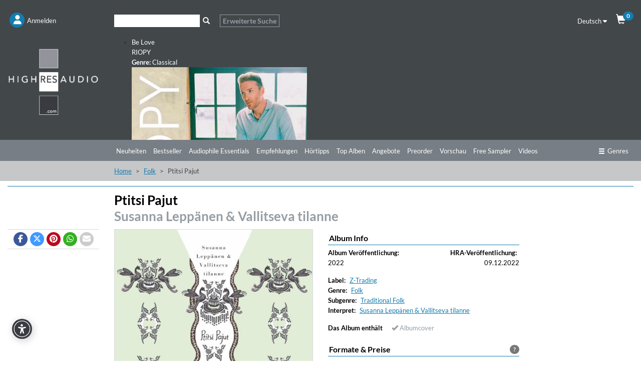

--- FILE ---
content_type: text/html; charset=UTF-8
request_url: https://www.highresaudio.com/de/album/view/swx9o6/susanna-leppnen-vallitseva-tilanne-ptitsi-pajut
body_size: 12418
content:
<!DOCTYPE html>
<html lang="de" itemscope itemtype="http://schema.org/Article">
<head>
<meta charset="UTF-8">
<meta name="viewport" content="width=device-width, initial-scale=1">
<link type="image/png" rel="shortcut icon"		sizes="16x16"	href="https://www.highresaudio.com/img/favicon/16.png"  />
<link type="image/png" rel="shortcut icon"		sizes="32x32"	href="https://www.highresaudio.com/img/favicon/32.png"  />
<link type="image/png" rel="apple-touch-icon"	sizes="57x57" 	href="https://www.highresaudio.com/img/favicon/57.png"/>
<link type="image/png" rel="apple-touch-icon"	sizes="72x72" 	href="https://www.highresaudio.com/img/favicon/72.png"/>
<link type="image/png" rel="apple-touch-icon"	sizes="114x114" href="https://www.highresaudio.com/img/favicon/114.png"/>
<link type="image/png" rel="apple-touch-icon"	sizes="144x144" href="https://www.highresaudio.com/img/favicon/144.png"/>
<link type="image/png" rel="apple-touch-icon"	sizes="76x76" 	href="https://www.highresaudio.com/img/favicon/76.png"/>
<link type="image/png" rel="apple-touch-icon"	sizes="120x120" href="https://www.highresaudio.com/img/favicon/120.png"/>
<link type="image/png" rel="apple-touch-icon"	sizes="152x152" href="https://www.highresaudio.com/img/favicon/152.png"/>
<link type="image/png" rel="image_src"    		href="https://www.highresaudio.com/img/favicon/152.png" />
<title>&quot;Ptitsi Pajut&quot;. Album von Susanna Leppänen &amp; Vallitseva tilanne kaufen oder streamen | HIGHRESAUDIO</title>
<meta name="base" href="http://www.highresaudio.com">
<meta name="robots" content="index, follow">
<meta name="page-topic" content="Audiophile Music, Highresolution Music">
<meta name="audience" content="Audiophiles, music lovers ">
<meta name="canonical" content="https://www.highresaudio.com/de/album/view/swx9o6/susanna-leppnen-vallitseva-tilanne-ptitsi-pajut">
<meta name="revisit-after" content="5 days">
<meta name="copyright" content="HIGHRESAUDIO UG">
<meta name="geo.region" content="DE-BE">
<meta name="geo.placename" content="Berlin">
<meta name="geo.position" content="52.529065052;13.337234013">
<meta name="ICBM" content="52.529065052, 13.337234013">
<meta property="og:site_name" content="HIGHRESAUDIO">
<meta property="og:country-name" content="Germany">
<meta property="article:publisher" content="https://www.facebook.com/highresaudio">
<meta property="article:author" content="https://www.facebook.com/highresaudio">
<meta name="twitter:site" content="@HIGHRESAUDIO">
<meta name="twitter:creator" content="@HIGHRESAUDIO">
<meta name="twitter:domain" content="https://www.highresaudio.com">
<meta http-equi="X-FRAME-OPTIONS" content="SAMEORIGIN">
<meta name="description" content="&quot;For about seven years, Susanna Leppänen has had an idea in her head, which has now taken shape. Elias Lönnrot&#039;s Kanteletar and other traditional tales have inspired Leppänen to compose not only stories about birds, but also songs about the different shades of death. ...
">
<meta property="og:url" content="https://www.highresaudio.com/de/album/view/swx9o6/susanna-leppnen-vallitseva-tilanne-ptitsi-pajut">
<meta name="og:url" content="https://www.highresaudio.com/de/album/view/swx9o6/susanna-leppnen-vallitseva-tilanne-ptitsi-pajut">
<meta property="og:image" content="https://storage.highresaudio.com/2022/12/06/kbn44k-ptitsipaju-master.jpg">
<meta name="og:image" content="https://storage.highresaudio.com/2022/12/06/kbn44k-ptitsipaju-master.jpg">
<meta property="og:type" content="music.album">
<meta name="og:type" content="music.album">
<meta property="og:title" content="Ptitsi Pajut">
<meta name="og:title" content="Ptitsi Pajut">
<meta property="og:description" content="&quot;For about seven years, Susanna Leppänen has had an idea in her head, which has now taken shape. Elias Lönnrot&#039;s Kanteletar and other traditional tales have inspired Leppänen to compose not only stories about birds, but also songs about the different shades of death. ...">
<meta name="og:description" content="&quot;For about seven years, Susanna Leppänen has had an idea in her head, which has now taken shape. Elias Lönnrot&#039;s Kanteletar and other traditional tales have inspired Leppänen to compose not only stories about birds, but also songs about the different shades of death. ...">
<meta name="twitter:card" content="Ptitsi Pajut">
<meta name="twitter:title" content="Ptitsi Pajut">
<meta name="twitter:description" content="&quot;For about seven years, Susanna Leppänen has had an idea in her head, which has now taken shape. Elias Lönnrot&#039;s Kanteletar and other traditional tales have inspired Leppänen to compose not only stories">
<meta name="twitter:image:src" content="https://storage.highresaudio.com/2022/12/06/kbn44k-ptitsipaju-master.jpg">
<meta property="product:price:amount" content="&lt;span class=&quot;price-current&quot;&gt;$ 13,20&lt;/span&gt;">
<meta property="product:price:currency" content="USD">
<meta property="og:upc" content="197187261963">
<link href="/css/albumview.css?v=1727625880" rel="stylesheet">
<link href="/assets/96853f4a/css/bootstrap.css?v=1757341362" rel="stylesheet">
<link href="/assets/2275e02f/css/all.min.css?v=1757341344" rel="stylesheet">
<link href="/assets/6462a0dd/awesome-bootstrap-checkbox.css?v=1757341339" rel="stylesheet">
<link href="/lib/cookieconsent/cookieconsent.min.css?v=1726492353" rel="stylesheet">
<link href="/lib/hra-lib.css?v=1726492354" rel="stylesheet">
<link href="/css/site.css?v=1729429849" rel="stylesheet">
<link href="/lib/carousel/css/carousel.css?v=1726492353" rel="stylesheet">
<link href="/assets/2ee55ef4/css/smbar.css?v=1757340880" rel="stylesheet">
<link href="/assets/d9bb880e/autocomplete.css?v=1757341382" rel="stylesheet">
<script src="/assets/153da208/jquery.js?v=1757341125"></script>
<script src="/assets/f725d570/yii.js?v=1757341589"></script>
<script src="/lib/lazysizes.min.js?v=1726492355"></script>
<script src="/lib/Magnific-Popup-master/jquery.magnific-popup.min.js?v=1726492352"></script>
<script src="/lib/cookieconsent/cookieconsent.min.js?v=1726492353"></script>
<script src="/lib/hra-lib.js?v=1726492354"></script>
<script src="/js/section.js?v=1726492352"></script>
<script src="/js/navi.js?v=1726492351"></script>
<script src="/js/shop.js?v=1726492352"></script>
<script src="/js/site.js?v=1732723649"></script>
<script src="/lib/carousel/js/jquery.jcarousel-core.min.js?v=1726492353"></script>
<script src="/lib/carousel/js/jquery.jcarousel-control.min.js?v=1726492353"></script>
<script src="/lib/carousel/js/jquery.jcarousel-autoscroll.min.js?v=1726492353"></script>
<script src="/lib/carousel/js/jquery.touchwipe.min.js?v=1726492353"></script>
<script src="/lib/carousel/js/carousel.js?v=1726492353"></script>
<script>function getWebUrl(){return "https://www.highresaudio.com/de";}</script></head>
<body>

<!-- NAVTOP -->
<div id="wrap-rownavtop" class="wrap-rownavtop wrap-container" >
<div class="container"><!-- CONTAINER -->

<div id="row-navtop" class="row" role="navigation" >
	<div class="col-xs-6 col-sm-3 col-md-2" >

	<ul id="menu-login" class="nav nav-bar nav"><li><a href="/de/user/login" class="bulletNav" id="bullet-login"  title="Anmelden"><span class="bulletIcon" aria-hidden="true"><i class="fa fa-user" aria-hidden="true"></i></span><span class="bulletLabel" aria-hidden="true">Anmelden</span></a></li>
<li><a href="/de/search" class="bulletNav" id="bullet-search"  title="Suche"><span class="bulletIcon" aria-hidden="true"><i class="fa fa-search" aria-hidden="true"></i></span><span class="bulletLabel" aria-hidden="true">Suche</span></a></li></ul>
	</div>
	<div class="col-xs-1 col-sm-5 col-md-8" id="col-searchtop">
		<div id="wrap-searchtop">
        <form id="quicksearch-form" action="/de/search" method="get">    <div class="input-group">

        <div><input type="text" id="qsterm" class="form-control" name="term" value="" aria-label="Suche"></div>        <span class="input-group-btn ">
            <button id="btn-searchtop" class="btn btn-default searchbtn" type="submit" aria-label="Suche"><span class="glyphicon glyphicon-search" aria-hidden="true"></span></button>
        </span>
        <span class="input-group-btn ">
            <a href="/de/search" class="btn btn-advsearch ">Erweiterte Suche</a>
        </span>

    </div><!-- /input-group -->
</form></div>	</div>
	<div class="col-xs-6 col-sm-4 col-md-2 text-right" >
	<div class="row">

		<div class="col-xs-12 col-service " >
			<div id="langselect" >
				<a href="#" data-toggle="dropdown" class="dropdown-toggle">Deutsch <i class="fa fa-caret-down"></i></a>
				<ul id="w0" class="dropdown-menu"><li><a href="/en/album/view/swx9o6/susanna-leppnen-vallitseva-tilanne-ptitsi-pajut" tabindex="-1">Englisch</a></li></ul>			</div>
			<a href="/de/shop/cart" id="btn-cart"  ><span class="glyphicon glyphicon-shopping-cart" aria-hidden="true"></span><span class="badge" id="cart-pcnt">0</span></a>
		</div>


	</div>
	</div>
</div>

</div><!-- /CONTAINER -->
</div>
<!-- /NAVTOP -->


<!-- HEADERMAIN -->
<header id="wrap-headermain"  class="wrap-container" >
<div class="container"><!-- CONTAINER -->

<div class="row">
	<div class="col-xs-12 col-sm-3 col-md-2">
		<a href="/de/site/index" aria-label="Start page"><img  width="220" height="164"  loading="lazy" src="/img/logo/logo-hra.png" alt="Logo HIGHRESAUDIO.com" id="logohra" class="img-responsive" aria-label="Logo HIGHRESAUDIO.com"/></a>
	</div>
	<div class="col-xs-12 col-sm-9 col-md-10">
		<div class="row section-slimgap">
		<div class="jcarousel-wrapper">
<div class="jcarousel">
<ul>
	<li >
	<a href="/de/album/view/dpaqdf/riopy-be-love">
	<div class="info">
		<div class="infoCont">
			<span class="title">Be Love</span><br>
			<span class="artist">RIOPY</span><br>
			<span class="genre"><strong>Genre:</strong> Classical</span>
		</div>
	</div>
	<img src="https://storage.highresaudio.com/web/imgcache/2db927129cfdcf7e724be6621cbc2a56/dpaqdf-belove-preview-m3_350x350.jpg" alt="Be Love" width="350" height="350"/>
	</a>
	</li>
	<li >
	<a href="/de/album/view/swv2fo/zachary-wilder-rob-mounsey-brooklyn-suite">
	<div class="info">
		<div class="infoCont">
			<span class="title">Brooklyn Suite</span><br>
			<span class="artist">Zachary Wilder & Rob Mounsey</span><br>
			<span class="genre"><strong>Genre:</strong> Classical</span>
		</div>
	</div>
	<img src="https://storage.highresaudio.com/web/imgcache/0ba6f780ba2b1d762ef306ef8fa99545/swv2fo-brooklynsu-preview-m3_350x350.jpg" alt="Brooklyn Suite" width="350" height="350"/>
	</a>
	</li>
	<li >
	<a href="/de/album/view/85hcb4/eldbjorg-hemsing-norwegian-string-quintet-tim-allhoff-colors-of-bach">
	<div class="info">
		<div class="infoCont">
			<span class="title">Colors of Bach</span><br>
			<span class="artist">Eldbjørg Hemsing, Norwegian String Quintet & Tim Allhoff</span><br>
			<span class="genre"><strong>Genre:</strong> Classical</span>
		</div>
	</div>
	<img src="https://storage.highresaudio.com/web/imgcache/0ba6f780ba2b1d762ef306ef8fa99545/85hcb4-colorsofba-preview-m3_350x350.jpg" alt="Colors of Bach" width="350" height="350"/>
	</a>
	</li>
	<li >
	<a href="/de/album/view/43gtxx/joe-magnarelli-decidedly-so">
	<div class="info">
		<div class="infoCont">
			<span class="title">Decidedly So</span><br>
			<span class="artist">Joe Magnarelli</span><br>
			<span class="genre"><strong>Genre:</strong> Jazz</span>
		</div>
	</div>
	<img src="https://storage.highresaudio.com/web/imgcache/0ba6f780ba2b1d762ef306ef8fa99545/43gtxx-decidedlys-preview-m3_350x350.jpg" alt="Decidedly So" width="350" height="350"/>
	</a>
	</li>
	<li >
	<a href="/de/album/view/xhof4e/craig-taborn-tomeka-reid-ches-smith-dream-archives">
	<div class="info">
		<div class="infoCont">
			<span class="title">Dream Archives</span><br>
			<span class="artist">Craig Taborn, Tomeka Reid, Ches Smith</span><br>
			<span class="genre"><strong>Genre:</strong> Jazz</span>
		</div>
	</div>
	<img src="https://storage.highresaudio.com/web/imgcache/8c016cb13bafb9504fae8a74da681ad6/xhof4e-dreamarchi-preview-m3_350x350.jpg" alt="Dream Archives" width="350" height="350"/>
	</a>
	</li>
	<li >
	<a href="/de/album/view/qvda67/bigband-of-the-deutsche-oper-berlin-feat-bire-li-lagre-ne-mathilde-vendramin-thomas-pigor-manfred-honetschla-ger-jazz-de-paris">
	<div class="info">
		<div class="infoCont">
			<span class="title">Jazz de Paris</span><br>
			<span class="artist">Bigband Of The Deutsche Oper Berlin feat. Biréli Lagrène, Mathilde Vendramin, Thomas Pigor & Manfred Honetschläger</span><br>
			<span class="genre"><strong>Genre:</strong> Jazz</span>
		</div>
	</div>
	<img src="https://storage.highresaudio.com/web/imgcache/2db927129cfdcf7e724be6621cbc2a56/qvda67-jazzdepari-preview-m3_350x350.jpg" alt="Jazz de Paris" width="350" height="350"/>
	</a>
	</li>
	<li >
	<a href="/de/album/view/7mqo84/xiayin-wang-peter-dixon-bbc-philharmonic-orchestra-john-wilson-macdowell-orchestral-works-vol-2">
	<div class="info">
		<div class="infoCont">
			<span class="title">MacDowell: Orchestral Works Vol. 2</span><br>
			<span class="artist">Xiayin Wang, Peter Dixon, BBC Philharmonic Orchestra & John Wilson</span><br>
			<span class="genre"><strong>Genre:</strong> Classical</span>
		</div>
	</div>
	<img src="https://storage.highresaudio.com/web/imgcache/0ba6f780ba2b1d762ef306ef8fa99545/7mqo84-macdowello-preview-m3_350x350.jpg" alt="MacDowell: Orchestral Works Vol. 2" width="350" height="350"/>
	</a>
	</li>
	<li >
	<a href="/de/album/view/c7iu4t/the-james-hunter-six-off-the-fence">
	<div class="info">
		<div class="infoCont">
			<span class="title">Off The Fence</span><br>
			<span class="artist">The James Hunter Six</span><br>
			<span class="genre"><strong>Genre:</strong> R&B</span>
		</div>
	</div>
	<img src="https://storage.highresaudio.com/web/imgcache/8c016cb13bafb9504fae8a74da681ad6/c7iu4t-offthefenc-preview-m3_350x350.jpg" alt="Off The Fence" width="350" height="350"/>
	</a>
	</li>
	<li >
	<a href="/de/album/view/yzfbxf/soen-reliance">
	<div class="info">
		<div class="infoCont">
			<span class="title">Reliance</span><br>
			<span class="artist">Soen</span><br>
			<span class="genre"><strong>Genre:</strong> Rock</span>
		</div>
	</div>
	<img src="https://storage.highresaudio.com/web/imgcache/2db927129cfdcf7e724be6621cbc2a56/yzfbxf-reliance-preview-m3_350x350.jpg" alt="Reliance" width="350" height="350"/>
	</a>
	</li>
	<li >
	<a href="/de/album/view/jstz7v/paul-ricci-the-path">
	<div class="info">
		<div class="infoCont">
			<span class="title">The Path</span><br>
			<span class="artist">Paul Ricci</span><br>
			<span class="genre"><strong>Genre:</strong> Jazz</span>
		</div>
	</div>
	<img src="https://storage.highresaudio.com/web/imgcache/0ba6f780ba2b1d762ef306ef8fa99545/jstz7v-thepath-preview-m3_350x350.jpg" alt="The Path" width="350" height="350"/>
	</a>
	</li>
</ul>
</div>
<a href="#" class="jcarousel-control-prev"><i class="fa fa-chevron-left" ></i><span class="sr-only" aria-hidden="true">Zurück</span></a>
<a href="#" class="jcarousel-control-next"><i class="fa fa-chevron-right"></i><span class="sr-only" aria-hidden="true">Weiter</span></a>
</div>
    </div>
	</div>

</div>


</div><!-- /CONTAINER -->
</header>
<!-- /HEADERMAIN -->


<!-- MAINMENU -->
<div id="wrap-rownavmain" class="wrap-container">
<div class="container"><!-- CONTAINER -->
<div class="row"  ><!-- NAVMAIN -->


	<div class="col-xs-12  ">
        <div class="row">
			<div class="col-xs-5 col-sm-3 col-md-2"></div>
			<div class="col-xs-12 col-sm-9 col-md-10">
			<div id="nav-main-wrap">
			<ul id="nav-main" class="nav nav-bar nav-main"></ul>									<ul id="nav-main" class="nav nav-bar nav-main"><li><a href="/de/new-releases">Neuheiten</a></li><li><a href="/de/bestsellers">Bestseller</a></li><li><a href="/de/audiophile-essentials">Audiophile Essentials</a></li><li><a href="/de/recommendations">Empfehlungen</a></li><li><a href="/de/listening-tips">Hörtipps</a></li><li><a href="/de/top-albums">Top Alben</a></li><li><a href="/de/offers">Angebote</a></li><li><a href="/de/preorder">Preorder</a></li><li><a href="/de/preview">Vorschau</a></li><li><a href="/de/free-sampler">Free Sampler</a></li><li><a href="/de/videos">Videos</a></li></ul>			<a href="#" id="btn-moregenre" class="btn-nav pull-right" ><i class="fa fa-ellipsis-h" aria-hidden="true" aria-label="mehr"></i></a>
			<a href="#" id="btn-genre" class="btn-nav pull-right" ><span class="glyphicon glyphicon-menu-hamburger" aria-hidden="true"></span>Genres</a>
			</div>
			<div class="clearfix"></div>
			</div>
        </div>
        </div>

 </div><!-- /NAVMAIN -->
</div><!-- /CONTAINER -->
</div>
<!-- /MAINMENU -->

<!-- MENUGENRE -->
<div class="wrap-container wrap-rownavgenre">
<div class="container"><!-- CONTAINER -->

<div id="row-navgenre" class="row"  ><!-- GENRE MENU -->
	<div class="col-xs-3  col-sm-3  col-lg-2">
		<p class="descr"><a href="/de/genre"><i class="fa fa-chevron-right"></i> Alle Genres ansehen</a></p>
	</div>
	<div class="col-xs-9  col-sm-9  col-lg-10">
        <a href="#" id="btn-genre-close" class="btn-nav pull-right"><span class="glyphicon glyphicon-remove" aria-hidden="true"></span>schließen</a>
	</div>


	<div class="col-xs-12">
		<ul id="nav-genre" >
				<!-- Genre -->
		<li>
			<div class="col-xs-12  col-sm-2  col-lg-2 col-gmain">
				<a href="/de/genre/Alternative" class="gmain">Alternative</a>
			</div>
			<div class="col-xs-12  col-sm-10  col-lg-10 col-gsub">
				<ul id="w1" class="nav nav-bar nav-genresub nav"><li><a href="/de/genre/Alternative/Grunge">Grunge</a></li>
<li><a href="/de/genre/Alternative/Indie+Rock">Indie Rock</a></li>
<li><a href="/de/genre/Alternative/New+Wave">New Wave</a></li></ul>			</div>
		</li>



		<!-- /Genre -->
				<!-- Genre -->
		<li>
			<div class="col-xs-12  col-sm-2  col-lg-2 col-gmain">
				<a href="/de/genre/Ambiente" class="gmain">Ambiente</a>
			</div>
			<div class="col-xs-12  col-sm-10  col-lg-10 col-gsub">
				<ul id="w2" class="nav nav-bar nav-genresub nav"><li><a href="/de/genre/Ambiente/Ambient+dub">Ambient dub</a></li>
<li><a href="/de/genre/Ambiente/Chill+Out">Chill Out</a></li>
<li><a href="/de/genre/Ambiente/Dark+ambient">Dark ambient</a></li>
<li><a href="/de/genre/Ambiente/Easy+Listening">Easy Listening</a></li>
<li><a href="/de/genre/Ambiente/Electronic+music">Electronic music</a></li>
<li><a href="/de/genre/Ambiente/Meditation+Music">Meditation Music</a></li></ul>			</div>
		</li>



		<!-- /Genre -->
				<!-- Genre -->
		<li>
			<div class="col-xs-12  col-sm-2  col-lg-2 col-gmain">
				<a href="/de/genre/Blues" class="gmain">Blues</a>
			</div>
			<div class="col-xs-12  col-sm-10  col-lg-10 col-gsub">
				<ul id="w3" class="nav nav-bar nav-genresub nav"><li><a href="/de/genre/Blues/Acoustic+Blues">Acoustic Blues</a></li>
<li><a href="/de/genre/Blues/Bluesy+Rock">Bluesy Rock</a></li>
<li><a href="/de/genre/Blues/Classic+Blues">Classic Blues</a></li>
<li><a href="/de/genre/Blues/Contemporary+Blues">Contemporary Blues</a></li>
<li><a href="/de/genre/Blues/Country+Blues">Country Blues</a></li>
<li><a href="/de/genre/Blues/Delta+Blues">Delta Blues</a></li>
<li><a href="/de/genre/Blues/Electric+Blues">Electric Blues</a></li></ul>			</div>
		</li>



		<!-- /Genre -->
				<!-- Genre -->
		<li>
			<div class="col-xs-12  col-sm-2  col-lg-2 col-gmain">
				<a href="/de/genre/Classical" class="gmain">Classical</a>
			</div>
			<div class="col-xs-12  col-sm-10  col-lg-10 col-gsub">
				<ul id="w4" class="nav nav-bar nav-genresub nav"><li><a href="/de/genre/Classical/Avant-Garde">Avant-Garde</a></li>
<li><a href="/de/genre/Classical/Ballet">Ballet</a></li>
<li><a href="/de/genre/Classical/Baroque">Baroque</a></li>
<li><a href="/de/genre/Classical/Chamber+Music">Chamber Music</a></li>
<li><a href="/de/genre/Classical/Chant">Chant</a></li>
<li><a href="/de/genre/Classical/Choral">Choral</a></li>
<li><a href="/de/genre/Classical/Classical+Crossover">Classical Crossover</a></li>
<li><a href="/de/genre/Classical/Concertos">Concertos</a></li>
<li><a href="/de/genre/Classical/Early+Music">Early Music</a></li>
<li><a href="/de/genre/Classical/Impressionist">Impressionist</a></li>
<li><a href="/de/genre/Classical/Instrumental">Instrumental</a></li>
<li><a href="/de/genre/Classical/Medieval">Medieval</a></li>
<li><a href="/de/genre/Classical/Minimalism">Minimalism</a></li>
<li><a href="/de/genre/Classical/Modern+Composition">Modern Composition</a></li>
<li><a href="/de/genre/Classical/Opera">Opera</a></li>
<li><a href="/de/genre/Classical/Orchestral">Orchestral</a></li>
<li><a href="/de/genre/Classical/Renaissance">Renaissance</a></li>
<li><a href="/de/genre/Classical/Romantic">Romantic</a></li>
<li><a href="/de/genre/Classical/Vocal">Vocal</a></li></ul>			</div>
		</li>



		<!-- /Genre -->
				<!-- Genre -->
		<li>
			<div class="col-xs-12  col-sm-2  col-lg-2 col-gmain">
				<a href="/de/genre/Country" class="gmain">Country</a>
			</div>
			<div class="col-xs-12  col-sm-10  col-lg-10 col-gsub">
				<ul id="w5" class="nav nav-bar nav-genresub nav"><li><a href="/de/genre/Country/Alternative+Country">Alternative Country</a></li>
<li><a href="/de/genre/Country/Bluegrass">Bluegrass</a></li>
<li><a href="/de/genre/Country/Contemporary+Bluegrass">Contemporary Bluegrass</a></li>
<li><a href="/de/genre/Country/Contemporary+Country">Contemporary Country</a></li>
<li><a href="/de/genre/Country/Country+Folk">Country Folk</a></li>
<li><a href="/de/genre/Country/Country+Pop">Country Pop</a></li>
<li><a href="/de/genre/Country/Honky+Tonk">Honky Tonk</a></li>
<li><a href="/de/genre/Country/Traditional+Bluegrass">Traditional Bluegrass</a></li>
<li><a href="/de/genre/Country/Traditional+Country">Traditional Country</a></li></ul>			</div>
		</li>



		<!-- /Genre -->
				<!-- Genre -->
		<li>
			<div class="col-xs-12  col-sm-2  col-lg-2 col-gmain">
				<a href="/de/genre/Dance" class="gmain">Dance</a>
			</div>
			<div class="col-xs-12  col-sm-10  col-lg-10 col-gsub">
				<ul id="w6" class="nav nav-bar nav-genresub nav"><li><a href="/de/genre/Dance/Breakbeat">Breakbeat</a></li>
<li><a href="/de/genre/Dance/Techno">Techno</a></li>
<li><a href="/de/genre/Dance/Trance">Trance</a></li></ul>			</div>
		</li>



		<!-- /Genre -->
				<!-- Genre -->
		<li>
			<div class="col-xs-12  col-sm-2  col-lg-2 col-gmain">
				<a href="/de/genre/Easy+Listening" class="gmain">Easy Listening</a>
			</div>
			<div class="col-xs-12  col-sm-10  col-lg-10 col-gsub">
				<ul id="w7" class="nav nav-bar nav-genresub nav"><li><a href="/de/genre/Easy+Listening/Lounge">Lounge</a></li>
<li><a href="/de/genre/Easy+Listening/Meditation+Musik">Meditation Musik</a></li>
<li><a href="/de/genre/Easy+Listening/New+Age">New Age</a></li>
<li><a href="/de/genre/Easy+Listening/Soundscapes">Soundscapes</a></li>
<li><a href="/de/genre/Easy+Listening/Swing">Swing</a></li></ul>			</div>
		</li>



		<!-- /Genre -->
				<!-- Genre -->
		<li>
			<div class="col-xs-12  col-sm-2  col-lg-2 col-gmain">
				<a href="/de/genre/Electronic" class="gmain">Electronic</a>
			</div>
			<div class="col-xs-12  col-sm-10  col-lg-10 col-gsub">
				<ul id="w8" class="nav nav-bar nav-genresub nav"><li><a href="/de/genre/Electronic/Ambient">Ambient</a></li>
<li><a href="/de/genre/Electronic/Downtempo">Downtempo</a></li>
<li><a href="/de/genre/Electronic/Electro-Pop">Electro-Pop</a></li>
<li><a href="/de/genre/Electronic/Electronica">Electronica</a></li>
<li><a href="/de/genre/Electronic/Experimental">Experimental</a></li></ul>			</div>
		</li>



		<!-- /Genre -->
				<!-- Genre -->
		<li>
			<div class="col-xs-12  col-sm-2  col-lg-2 col-gmain">
				<a href="/de/genre/Film+and+TV+Music" class="gmain">Film and TV Music</a>
			</div>
			<div class="col-xs-12  col-sm-10  col-lg-10 col-gsub">
				<ul id="w9" class="nav nav-bar nav-genresub nav"><li><a href="/de/genre/Film+and+TV+Music/Classical">Classical</a></li>
<li><a href="/de/genre/Film+and+TV+Music/Dramas">Dramas</a></li>
<li><a href="/de/genre/Film+and+TV+Music/Romance">Romance</a></li></ul>			</div>
		</li>



		<!-- /Genre -->
				<!-- Genre -->
		<li>
			<div class="col-xs-12  col-sm-2  col-lg-2 col-gmain">
				<a href="/de/genre/Folk" class="gmain">Folk</a>
			</div>
			<div class="col-xs-12  col-sm-10  col-lg-10 col-gsub">
				<ul id="w10" class="nav nav-bar nav-genresub nav"><li><a href="/de/genre/Folk/Folk+Rock">Folk Rock</a></li>
<li><a href="/de/genre/Folk/Instrumental">Instrumental</a></li>
<li><a href="/de/genre/Folk/Traditional+Folk">Traditional Folk</a></li>
<li><a href="/de/genre/Folk/Vocal">Vocal</a></li></ul>			</div>
		</li>



		<!-- /Genre -->
				<!-- Genre -->
		<li>
			<div class="col-xs-12  col-sm-2  col-lg-2 col-gmain">
				<a href="/de/genre/Guitar" class="gmain">Guitar</a>
			</div>
			<div class="col-xs-12  col-sm-10  col-lg-10 col-gsub">
				<ul id="w11" class="nav nav-bar nav-genresub nav"><li><a href="/de/genre/Guitar/Blues">Blues</a></li>
<li><a href="/de/genre/Guitar/Classical+Guitar">Classical Guitar</a></li>
<li><a href="/de/genre/Guitar/Experimental">Experimental</a></li>
<li><a href="/de/genre/Guitar/Fingerstyle">Fingerstyle</a></li>
<li><a href="/de/genre/Guitar/Folk">Folk</a></li>
<li><a href="/de/genre/Guitar/Jazz">Jazz</a></li>
<li><a href="/de/genre/Guitar/Rock">Rock</a></li></ul>			</div>
		</li>



		<!-- /Genre -->
				<!-- Genre -->
		<li>
			<div class="col-xs-12  col-sm-2  col-lg-2 col-gmain">
				<a href="/de/genre/Hip-Hop" class="gmain">Hip-Hop</a>
			</div>
			<div class="col-xs-12  col-sm-10  col-lg-10 col-gsub">
				<ul id="w12" class="nav nav-bar nav-genresub nav"><li><a href="/de/genre/Hip-Hop/Alternative">Alternative</a></li>
<li><a href="/de/genre/Hip-Hop/Alternative+Rap">Alternative Rap</a></li>
<li><a href="/de/genre/Hip-Hop/Hip-Hop">Hip-Hop</a></li>
<li><a href="/de/genre/Hip-Hop/Rap">Rap</a></li></ul>			</div>
		</li>



		<!-- /Genre -->
				<!-- Genre -->
		<li>
			<div class="col-xs-12  col-sm-2  col-lg-2 col-gmain">
				<a href="/de/genre/Instrumental" class="gmain">Instrumental</a>
			</div>
			<div class="col-xs-12  col-sm-10  col-lg-10 col-gsub">
				<ul id="w13" class="nav nav-bar nav-genresub nav"><li><a href="/de/genre/Instrumental/Blues">Blues</a></li>
<li><a href="/de/genre/Instrumental/Folk">Folk</a></li>
<li><a href="/de/genre/Instrumental/Piano">Piano</a></li>
<li><a href="/de/genre/Instrumental/Pop">Pop</a></li></ul>			</div>
		</li>



		<!-- /Genre -->
				<!-- Genre -->
		<li>
			<div class="col-xs-12  col-sm-2  col-lg-2 col-gmain">
				<a href="/de/genre/Jazz" class="gmain">Jazz</a>
			</div>
			<div class="col-xs-12  col-sm-10  col-lg-10 col-gsub">
				<ul id="w14" class="nav nav-bar nav-genresub nav"><li><a href="/de/genre/Jazz/Acid+Jazz">Acid Jazz</a></li>
<li><a href="/de/genre/Jazz/Avantgarde+Jazz">Avantgarde Jazz</a></li>
<li><a href="/de/genre/Jazz/Bebop">Bebop</a></li>
<li><a href="/de/genre/Jazz/Big+Band">Big Band</a></li>
<li><a href="/de/genre/Jazz/Contemporary+Jazz">Contemporary Jazz</a></li>
<li><a href="/de/genre/Jazz/Cool">Cool</a></li>
<li><a href="/de/genre/Jazz/Crossover+Jazz">Crossover Jazz</a></li>
<li><a href="/de/genre/Jazz/Free+Jazz">Free Jazz</a></li>
<li><a href="/de/genre/Jazz/Fusion">Fusion</a></li>
<li><a href="/de/genre/Jazz/Hard+Bop">Hard Bop</a></li>
<li><a href="/de/genre/Jazz/Jazz+Blues">Jazz Blues</a></li>
<li><a href="/de/genre/Jazz/Latin+Jazz">Latin Jazz</a></li>
<li><a href="/de/genre/Jazz/Mainstream+Jazz">Mainstream Jazz</a></li>
<li><a href="/de/genre/Jazz/Modern+Jazz">Modern Jazz</a></li>
<li><a href="/de/genre/Jazz/Nu+Jazz">Nu Jazz</a></li>
<li><a href="/de/genre/Jazz/Ragtime">Ragtime</a></li>
<li><a href="/de/genre/Jazz/Smooth+Jazz">Smooth Jazz</a></li>
<li><a href="/de/genre/Jazz/Trad+Jazz">Trad Jazz</a></li>
<li><a href="/de/genre/Jazz/Vocal">Vocal</a></li></ul>			</div>
		</li>



		<!-- /Genre -->
				<!-- Genre -->
		<li>
			<div class="col-xs-12  col-sm-2  col-lg-2 col-gmain">
				<a href="/de/genre/Latin" class="gmain">Latin</a>
			</div>
			<div class="col-xs-12  col-sm-10  col-lg-10 col-gsub">
				<ul id="w15" class="nav nav-bar nav-genresub nav"><li><a href="/de/genre/Latin/Alternativo+%26+Rock+Latino">Alternativo &amp; Rock Latino</a></li>
<li><a href="/de/genre/Latin/Bossa+Nova">Bossa Nova</a></li>
<li><a href="/de/genre/Latin/Contemporary+Latin">Contemporary Latin</a></li>
<li><a href="/de/genre/Latin/Latin+Jazz">Latin Jazz</a></li>
<li><a href="/de/genre/Latin/Pop+Latino">Pop Latino</a></li>
<li><a href="/de/genre/Latin/Salsa">Salsa</a></li>
<li><a href="/de/genre/Latin/Tango">Tango</a></li></ul>			</div>
		</li>



		<!-- /Genre -->
				<!-- Genre -->
		<li>
			<div class="col-xs-12  col-sm-2  col-lg-2 col-gmain">
				<a href="/de/genre/Lounge" class="gmain">Lounge</a>
			</div>
			<div class="col-xs-12  col-sm-10  col-lg-10 col-gsub">
				<ul id="w16" class="nav nav-bar nav-genresub nav"><li><a href="/de/genre/Lounge/Chillout">Chillout</a></li>
<li><a href="/de/genre/Lounge/Nu-Jazz">Nu-Jazz</a></li>
<li><a href="/de/genre/Lounge/Trip+Hop">Trip Hop</a></li></ul>			</div>
		</li>



		<!-- /Genre -->
				<!-- Genre -->
		<li>
			<div class="col-xs-12  col-sm-2  col-lg-2 col-gmain">
				<a href="/de/genre/New+Age" class="gmain">New Age</a>
			</div>
			<div class="col-xs-12  col-sm-10  col-lg-10 col-gsub">
				<ul id="w17" class="nav nav-bar nav-genresub nav"><li><a href="/de/genre/New+Age/Healing">Healing</a></li>
<li><a href="/de/genre/New+Age/Meditation">Meditation</a></li>
<li><a href="/de/genre/New+Age/Nature">Nature</a></li>
<li><a href="/de/genre/New+Age/Relaxation">Relaxation</a></li></ul>			</div>
		</li>



		<!-- /Genre -->
				<!-- Genre -->
		<li>
			<div class="col-xs-12  col-sm-2  col-lg-2 col-gmain">
				<a href="/de/genre/Pop" class="gmain">Pop</a>
			</div>
			<div class="col-xs-12  col-sm-10  col-lg-10 col-gsub">
				<ul id="w18" class="nav nav-bar nav-genresub nav"><li><a href="/de/genre/Pop/Adult+Contemporary">Adult Contemporary</a></li>
<li><a href="/de/genre/Pop/Britpop">Britpop</a></li>
<li><a href="/de/genre/Pop/New+Wave">New Wave</a></li>
<li><a href="/de/genre/Pop/Pop+Rock">Pop Rock</a></li>
<li><a href="/de/genre/Pop/Soft+Rock">Soft Rock</a></li></ul>			</div>
		</li>



		<!-- /Genre -->
				<!-- Genre -->
		<li>
			<div class="col-xs-12  col-sm-2  col-lg-2 col-gmain">
				<a href="/de/genre/R%26B" class="gmain">R&B</a>
			</div>
			<div class="col-xs-12  col-sm-10  col-lg-10 col-gsub">
				<ul id="w19" class="nav nav-bar nav-genresub nav"><li><a href="/de/genre/R%26B/Classic+Soul">Classic Soul</a></li>
<li><a href="/de/genre/R%26B/Contemporary">Contemporary</a></li>
<li><a href="/de/genre/R%26B/Funk">Funk</a></li>
<li><a href="/de/genre/R%26B/Hip+Hop+Soul">Hip Hop Soul</a></li>
<li><a href="/de/genre/R%26B/Motown">Motown</a></li>
<li><a href="/de/genre/R%26B/Soul">Soul</a></li></ul>			</div>
		</li>



		<!-- /Genre -->
				<!-- Genre -->
		<li>
			<div class="col-xs-12  col-sm-2  col-lg-2 col-gmain">
				<a href="/de/genre/Rap" class="gmain">Rap</a>
			</div>
			<div class="col-xs-12  col-sm-10  col-lg-10 col-gsub">
				<ul id="w20" class="nav nav-bar nav-genresub nav"><li><a href="/de/genre/Rap/Pop+Rap">Pop Rap</a></li>
<li><a href="/de/genre/Rap/Rap+Rock">Rap Rock</a></li></ul>			</div>
		</li>



		<!-- /Genre -->
				<!-- Genre -->
		<li>
			<div class="col-xs-12  col-sm-2  col-lg-2 col-gmain">
				<a href="/de/genre/Rock" class="gmain">Rock</a>
			</div>
			<div class="col-xs-12  col-sm-10  col-lg-10 col-gsub">
				<ul id="w21" class="nav nav-bar nav-genresub nav"><li><a href="/de/genre/Rock/Adult+Alternative">Adult Alternative</a></li>
<li><a href="/de/genre/Rock/American+Trad+Rock">American Trad Rock</a></li>
<li><a href="/de/genre/Rock/Blues-Rock">Blues-Rock</a></li>
<li><a href="/de/genre/Rock/Classic+Rock">Classic Rock</a></li>
<li><a href="/de/genre/Rock/Hard+Rock">Hard Rock</a></li>
<li><a href="/de/genre/Rock/Metal">Metal</a></li>
<li><a href="/de/genre/Rock/Moderner+Rock">Moderner Rock</a></li>
<li><a href="/de/genre/Rock/Singer">Singer</a></li>
<li><a href="/de/genre/Rock/Southern+Rock">Southern Rock</a></li></ul>			</div>
		</li>



		<!-- /Genre -->
				<!-- Genre -->
		<li>
			<div class="col-xs-12  col-sm-2  col-lg-2 col-gmain">
				<a href="/de/genre/Songwriter" class="gmain">Songwriter</a>
			</div>
			<div class="col-xs-12  col-sm-10  col-lg-10 col-gsub">
				<ul id="w22" class="nav nav-bar nav-genresub nav"><li><a href="/de/genre/Songwriter/Alternative+Folk">Alternative Folk</a></li>
<li><a href="/de/genre/Songwriter/Contemporary">Contemporary</a></li>
<li><a href="/de/genre/Songwriter/Contemporary+Folk">Contemporary Folk</a></li>
<li><a href="/de/genre/Songwriter/Folk-Rock">Folk-Rock</a></li>
<li><a href="/de/genre/Songwriter/New+Acoustic">New Acoustic</a></li></ul>			</div>
		</li>



		<!-- /Genre -->
				<!-- Genre -->
		<li>
			<div class="col-xs-12  col-sm-2  col-lg-2 col-gmain">
				<a href="/de/genre/Soundtrack" class="gmain">Soundtrack</a>
			</div>
			<div class="col-xs-12  col-sm-10  col-lg-10 col-gsub">
				<ul id="w23" class="nav nav-bar nav-genresub nav"><li><a href="/de/genre/Soundtrack/Film">Film</a></li>
<li><a href="/de/genre/Soundtrack/Music">Music</a></li>
<li><a href="/de/genre/Soundtrack/Musicals">Musicals</a></li>
<li><a href="/de/genre/Soundtrack/Original+Score">Original Score</a></li>
<li><a href="/de/genre/Soundtrack/Soundtrack">Soundtrack</a></li>
<li><a href="/de/genre/Soundtrack/TV">TV</a></li></ul>			</div>
		</li>



		<!-- /Genre -->
				<!-- Genre -->
		<li>
			<div class="col-xs-12  col-sm-2  col-lg-2 col-gmain">
				<a href="/de/genre/Spoken+Word" class="gmain">Spoken Word</a>
			</div>
			<div class="col-xs-12  col-sm-10  col-lg-10 col-gsub">
				<ul id="w24" class="nav nav-bar nav-genresub nav"></ul>			</div>
		</li>



		<!-- /Genre -->
				<!-- Genre -->
		<li>
			<div class="col-xs-12  col-sm-2  col-lg-2 col-gmain">
				<a href="/de/genre/Vocal" class="gmain">Vocal</a>
			</div>
			<div class="col-xs-12  col-sm-10  col-lg-10 col-gsub">
				<ul id="w25" class="nav nav-bar nav-genresub nav"><li><a href="/de/genre/Vocal/Cappella">Cappella</a></li>
<li><a href="/de/genre/Vocal/Choral">Choral</a></li>
<li><a href="/de/genre/Vocal/Classical">Classical</a></li>
<li><a href="/de/genre/Vocal/Jazz">Jazz</a></li>
<li><a href="/de/genre/Vocal/Opera">Opera</a></li>
<li><a href="/de/genre/Vocal/Pop+Rock">Pop Rock</a></li>
<li><a href="/de/genre/Vocal/Sacred">Sacred</a></li>
<li><a href="/de/genre/Vocal/Standards">Standards</a></li>
<li><a href="/de/genre/Vocal/Traditional+Pop">Traditional Pop</a></li>
<li><a href="/de/genre/Vocal/Vocal+Jazz">Vocal Jazz</a></li>
<li><a href="/de/genre/Vocal/Vocal+Pop">Vocal Pop</a></li></ul>			</div>
		</li>



		<!-- /Genre -->
				<!-- Genre -->
		<li>
			<div class="col-xs-12  col-sm-2  col-lg-2 col-gmain">
				<a href="/de/genre/World+Music" class="gmain">World Music</a>
			</div>
			<div class="col-xs-12  col-sm-10  col-lg-10 col-gsub">
				<ul id="w26" class="nav nav-bar nav-genresub nav"><li><a href="/de/genre/World+Music/Africa">Africa</a></li>
<li><a href="/de/genre/World+Music/Cajun">Cajun</a></li>
<li><a href="/de/genre/World+Music/Celtic">Celtic</a></li>
<li><a href="/de/genre/World+Music/Celtic+Folk">Celtic Folk</a></li>
<li><a href="/de/genre/World+Music/Flamenco">Flamenco</a></li>
<li><a href="/de/genre/World+Music/Gospel">Gospel</a></li>
<li><a href="/de/genre/World+Music/Japan">Japan</a></li>
<li><a href="/de/genre/World+Music/Latin">Latin</a></li>
<li><a href="/de/genre/World+Music/Worldbeat">Worldbeat</a></li></ul>			</div>
		</li>



		<!-- /Genre -->
				</ul>

    </div>
    <div class="clearfix"></div>

    </div><!-- /GENRE MENU -->

</div><!-- /CONTAINER -->
</div>
<!-- /MENUGENRE -->


<!-- BREADCRUMB -->
<div class="wrap-container wrap-rowbreadcrumb">
<div class="container"><!-- CONTAINER -->
<div class="row row-breadcrumb"  >

	<div class="col-xs-12 col-sm-3 col-md-2">	</div>
	<div class="col-xs-12 col-sm-9 col-md-10">
		<ul class="breadcrumb"><li><a href="/">Home</a></li>
<li><a href="/de/genre/Folk">Folk</a></li>
<li class="active">Ptitsi Pajut</li>
</ul>	</div>

 </div>
</div><!-- /CONTAINER -->
</div>
<!-- /BREADCRUMB -->

<div class="container"><!-- CONTAINER -->
    <div class="row"  >
    <div class="col-xs-12">
	<div class="content">
    <!-- CONTENT -->
		                


<div class="row row-album-view">
    <div class="col-xs-12">
        <hr class="hr-row"/>
                <div class="row">
            <div class="col-xs-12 col-sm-3 col-md-2 col-lg-2 smbar-top"></div>
            <div class="col-xs-12 col-sm-9 col-md-7 col-lg-8">
                <h1 id="h1-album-title">Ptitsi Pajut <span class="artist"><a href="/de/artist/view/99d2b0eb-017a-463b-940b-3ef97e89deb0/susanna-leppanen-vallitseva-tilanne">Susanna Leppänen & Vallitseva tilanne</a></span></h1>
            </div>
        </div>
        <div class="row">

                        <div class="col-xs-12 col-sm-3 col-md-2 col-lg-2 smbar-top">
                


<p class="social-bar">
    <a href="#" title="Share on Facebook" class="icon-social-share" id="btn-share-facebook" data-type="facebook">
        <i class="fa-brands fa-facebook-f" aria-hidden="true"></i>
    </a>
    <a href="#" title="Share on X" class="icon-social-share" id="btn-share-twitter" data-type="twitter">
        <i class="fa-brands fa-x-twitter" aria-hidden="true"></i>
    </a>
    <a href="#" title="Share on Pinterest" class="icon-social-share" id="btn-share-pinterest" data-type="pinterest">
        <i class="fa-brands fa-pinterest" aria-hidden="true"></i>
    </a>
    <a href="#" title="Share via Whatsapp" class="icon-social-share" id="btn-share-whatsapp" data-type="whatsapp">
        <i class="fa-brands fa-whatsapp" aria-hidden="true"></i>
    </a>
    <a href="#" title="Share via Email" class="icon-social-share" id="btn-share-email" data-type="email">
        <i class="fa-solid fa-envelope" aria-hidden="true"></i>
    </a>
</p>

            </div>
                        <div class="col-xs-12 col-sm-12 col-md-10 col-lg-8">
                <div class="row album-view">

                    <div class="col-xs-12 col-sm-6"><!-- COL1 -->
                        <article class="albumbig">
                                                        <div class="albumbody">
                                <img loading="lazy" itemprop="image" src="https://storage.highresaudio.com/web/imgcache/853fc326c2035f2329ebfd1783630f93/kbn44k-ptitsipaju-master_500x500.jpg" class="cover" alt="Cover Ptitsi Pajut"
                                     data-pin-url="/de/album/view/swx9o6/susanna-leppanen-vallitseva-tilanne-ptitsi-pajut"
                                     data-pin-description="Ptitsi Pajut"
                                     data-pin-media="https://storage.highresaudio.com/2022/12/06/kbn44k-ptitsipaju-master.jpg"
                                     />
                                <footer>
                                                                        <a href="https://storage.highresaudio.com/2022/12/06/kbn44k-ptitsipaju-master.jpg" class="lightbox btn-dot">
                                        <i class="fa fa-plus" aria-hidden="true"></i></a>
                                </footer>
                            </div>
                        </article>
                        

                        <div class="wrap-album-btns">
                            <div class="wrap-btn-slist">

                                <a href="#" class="btn btn-default btn-block btn-round btn-addtolist"  role="button" data-id="851af421-d3b4-4d80-a786-cac50e6023cb">
                                    <i class="fa fa-heart" aria-hidden="true"></i> Auf die Merkliste                                </a>


                            </div>
                            <div class="wrap-btn-buy">
                                                                    <a href="#" class="btn btn-primary btn-block btn-round btn-view-addtocart"  role="button" data-id="851af421-d3b4-4d80-a786-cac50e6023cb">
                                        <i class="fa fa-shopping-cart" aria-hidden="true"></i> In den Warenkorb                                    </a>
                                                            </div>
                        </div>




                    </div><!-- /COL1 -->

                    <div class="col-xs-12 col-sm-6" id="album-col-info"><!-- COL2 -->
                        <div class="col-xs-12 wrap-box">
                            <div class="row album-col-info-data box"  >
                                <div class="col-xs-12">
                                    <h3 class="album-format-title">Album Info </h3>
                                </div>

                                <div class="col-xs-6 col-data">
                                    <p><strong>Album Veröffentlichung:</strong><br/>2022</p>
                                </div>
                                <div class="col-xs-6 col-data text-right">
                                    <p><strong>HRA-Veröffentlichung:</strong><br/>
                                        09.12.2022                                    </p>
                                </div>




                                <div class="col-xs-12 col-data col-info1">
                                    <p ><strong>Label:</strong> <a href="/de/label/view/384c634c-cd3d-4dad-bf35-f6b52736aa8f/Z-Trading">Z-Trading</a></p>
                                    <p ><strong>Genre:</strong> <a href="/de/genre/Folk">Folk</a></p>
                                                                            <p ><strong>Subgenre:</strong> <a href="/de/genre/Folk/Traditional%20Folk">Traditional Folk</a></p>
                                                                        <p ><strong>Interpret:</strong> <a href="/de/artist/view/99d2b0eb-017a-463b-940b-3ef97e89deb0/Susanna+Lepp%C3%A4nen+%26+Vallitseva+tilanne">Susanna Leppänen & Vallitseva tilanne</a></p>
                                                                    </div>



                                                                    <div class="col-xs-12 col-data col-info1">
                                        <p class="album-including">
                                            <strong>Das Album enthält</strong>
                                                                                            <span class="glyphicon glyphicon-ok" aria-hidden="true"></span> Albumcover                                                                                                                                </p>
                                    </div>
                                

                            </div></div>
                        <div class="col-xs-12 wrap-box">
                            <div class="row album-col-info-data box"  >
                                <div class="col-xs-12">



                                                                                <a href="#" id="btn-format-help"><span class="badge">?</span></a>
                                            <h3 class="album-format-title">Formate & Preise </h3>
                                            <table class="tbl-formats" id="album-formats">
                                                <thead><tr>
                                                        <td class="col-format">Format</td>
                                                        <td class="col-price">Preis</td>
                                                        <td class="col-cart">Im Warenkorb</td>
                                                        <td class="col-buy">Kaufen</td>
                                                    </tr></thead>
                                                                                                        <tr class="">
                                                            <td class="col-format">FLAC 44.1

                                                            </td>
                                                            <td class="col-price text-right"><span class="price"><span class="price-current">$ 13,20</span></span></td>
                                                            <td class="col-cart text-center"><span class="glyphicon glyphicon-shopping-cart " aria-hidden="true"></span><span class=""></span></td>
                                                            <td class="col-buy">
                                                                <div class="checkbox checkbox-inline">
                                                                    <input type="checkbox" class="styled" name="format[88ef7539-c9c5-437d-922d-9455385ff621]" value="88ef7539-c9c5-437d-922d-9455385ff621" id="cbformat[88ef7539-c9c5-437d-922d-9455385ff621]">
                                                                    <label for="cbformat[88ef7539-c9c5-437d-922d-9455385ff621]"></label>
                                                                </div>
                                                            </td>
                                                        </tr>
                                                                                                    </table>
                                            


                                                                            </div>
                            </div></div>


                    </div><!-- /COL2 -->
                    <div class="clearfix"></div>
                </div><!-- /ROW -->






                                <!-- TAB NAVI -->
                <div class="row"  >
                    <div class="col-xs-12"><!-- COL3 -->
                        <ul id="albumtab-nav" class="nav nav-tabs nav-justified">
                            <li class="active"><a href="#albumtab-playlist"><span class="glyphicon glyphicon-play" aria-hidden="true"></span> Playliste</a></li>
                            <li><a href="#albumtab-info"><span class="glyphicon glyphicon-info-sign" aria-hidden="true"></span> Info</a></li>
                            <li><a href="#albumtab-discography"><span class="glyphicon glyphicon-th" aria-hidden="true"></span> Diskographie</a></li>
                            <li><a href="#albumtab-biography"><span class="glyphicon glyphicon-list-alt" aria-hidden="true"></span> Biographie</a></li>
                            <li><a href="#albumtab-booklet"><span class="glyphicon glyphicon-book" aria-hidden="true"></span> Booklet</a></li>
                        </ul>
                    </div><!-- /COL3 -->
                </div>

                <div id="hld_albumtabs" class="row">
                    <div class="col-xs-12">
                        <div id="albumtab-playlist" class=" albumtab"><!-- Player -->

                            
<div id="hratrackplayer"></div>
<ul class="playlist" id="ul_hratrackplayer">
	<li class="pltrack  " data-nr="1">
	<span class="play"><i class="fa fa-pause" aria-hidden="true"></i></span>
	<span class="track">1</span>
	<span class="title">Linnun lentoneuot</span>
	<span class="time">07:02</span>
</li>
		<li class="pltrack  " data-nr="2">
	<span class="play"><i class="fa fa-pause" aria-hidden="true"></i></span>
	<span class="track">2</span>
	<span class="title">Linnustaja</span>
	<span class="time">05:37</span>
</li>
		<li class="pltrack  " data-nr="3">
	<span class="play"><i class="fa fa-pause" aria-hidden="true"></i></span>
	<span class="track">3</span>
	<span class="title">Kultaansa sureva</span>
	<span class="time">05:23</span>
</li>
		<li class="pltrack  " data-nr="4">
	<span class="play"><i class="fa fa-pause" aria-hidden="true"></i></span>
	<span class="track">4</span>
	<span class="title">Kiven alla</span>
	<span class="time">03:50</span>
</li>
		<li class="pltrack  " data-nr="5">
	<span class="play"><i class="fa fa-pause" aria-hidden="true"></i></span>
	<span class="track">5</span>
	<span class="title">A too</span>
	<span class="time">03:04</span>
</li>
		<li class="pltrack  " data-nr="6">
	<span class="play"><i class="fa fa-pause" aria-hidden="true"></i></span>
	<span class="track">6</span>
	<span class="title">Hyljätyn suru</span>
	<span class="time">05:29</span>
</li>
	<li class="ttlplayingtime">
	<span class="playempty"></span>
	<span class="track"></span>	
	<span class="title">Total Runtime</span>
	<span class="time">30:25</span>
</li>

</ul>






                        </div><!-- /Player -->
                        <div id="albumtab-info" class="albumtab"><!-- Info -->
                            <h3 >Info zu <em>Ptitsi Pajut</em></h3>
                            <p>
                                "For about seven years, Susanna Leppänen has had an idea in her head, which has now taken shape. Elias Lönnrot's Kanteletar and other traditional tales have inspired Leppänen to compose not only stories about birds, but also songs about the different shades of death. The richness and rhythm of the older and poetic Finnish language has attracted Leppästä to experiment with different ways of writing songs. Folk poems inevitably bend the music into larger progressive works.
<br></br>
There were a number of more songs about birds, and Leppänen sometimes performed them solo, accompanying himself on the accordion. The songs on the album were reworked and arranged to look like a band, and became the music of that band. The songs are born airy and alive, even though they sing about death. They also lived in Susanna Leppänen & the Prevailing Situation for a year and a half of gigs, and in their final form they were recorded live in February-March 2022 at Susanna's safe haven Mattila in Vastingi, Karstula, in the warmth of her father's childhood home.
<br></br>
Susanna Leppänen & Prevailing Situation is Leppänen's music, made audible by the prevailing situation. The music treads on the landscape of traditional poems and the threats of everyday life, ridiculous living and inevitable death. Susanna Leppänen & Prevailing Situation is country (air) music, death song play and accordion fun.
<br></br>
<strong>Susanna Leppänen, </strong>accordion, vocals<br>
<strong>Leeni Hämynen, </strong>violin, mandolin, vocals<br>
<strong>Eerik Samula, </strong>guitar<br>
<strong>Väinö Huhtanen, </strong>double bass, vocals
<br></br>
<br></br>                            </p>

                        </div><!-- /Info -->

                        <div id="albumtab-discography" class=" albumtab "><!-- Discography -->
                                                                                        <div class="row discography-slimgap">
                                    <div class="col-xs-6 col-sm-3 col-lg-3"><article class="album" data-id="851af421-d3b4-4d80-a786-cac50e6023cb">
    <a href="/de/album/view/swx9o6/susanna-leppanen-vallitseva-tilanne-ptitsi-pajut" alt="Album Details" aria-label="Details für Album Ptitsi Pajut"></a>
        <div class="albumbody">
                    <a href="/de/album/view/swx9o6/susanna-leppanen-vallitseva-tilanne-ptitsi-pajut" alt="Album Details" aria-label="Details für Album Ptitsi Pajut">
                <img width="350" height="350" loading="lazy" src="https://storage.highresaudio.com/web/imgcache/853fc326c2035f2329ebfd1783630f93/kbn44k-ptitsipaju-master_350x350.jpg" class="lazyload cover" alt="Cover Ptitsi Pajut" />
            </a>

        
        <header class="headerinfo" style="top: -28px;">
            <a  href="#" class="btn-list btn-addtolist " role="button" data-id="851af421-d3b4-4d80-a786-cac50e6023cb" title="Auf die Merkliste">
                <i class="fa fa-heart" aria-hidden="true"></i>
            </a>
                            <a href="#" class="btn-list btn-addtocart "  role="button" data-id="851af421-d3b4-4d80-a786-cac50e6023cb" title="In den Warenkorb">
                    <i class="fa fa-shopping-cart" aria-hidden="true"></i>
                </a>
                    </header>

                    <footer class="footerinfo" style="bottom: -68px;">
                                <div class="fibg">

                    	<p class="label"><strong>Label:</strong> Z-Trading</p>
                    <p class="genre"><strong>Genre:</strong> <a href="/de/genre/Folk">Folk</a></p>
                                        <p class="price">
                        <span class="price-current">$ 13,20</span>                    </p>
                </div>
            </footer>
            </div>
    <div class="albumouter">
        <a href="/de/album/view/swx9o6/susanna-leppanen-vallitseva-tilanne-ptitsi-pajut" alt="Album Details" aria-label="Details für Album Ptitsi Pajut">
            <p class="title">Ptitsi Pajut</p>
            <p class="artist">                    <a href="/de/artist/view/99d2b0eb-017a-463b-940b-3ef97e89deb0/susanna-leppanen-vallitseva-tilanne">Susanna Leppänen & Vallitseva tilanne</a>
                </p>
                    </a>
    </div>
</article>
</div>	</div>

                                                    </div><!-- /Discography -->

                        <div id="albumtab-biography" class=" albumtab"><!-- prices -->
                                                                                        <p class="nothingfound">Keine Biografie vorhanden.</p>

                                                    </div><!-- /prices -->
                        <div id="albumtab-booklet" class=" albumtab"><!-- Booklet -->
                                                                                                <p class="nothingfound"><strong>Dieses Album enthält kein Booklet</strong></p>
                                                            
                        </div><!-- /Booklet -->
                    </div>
                </div>



                <div class="row smbar-bot">
                    <div class="col-xs-12">
                        


<p class="social-bar">
    <a href="#" title="Share on Facebook" class="icon-social-share" id="btn-share-facebook" data-type="facebook">
        <i class="fa-brands fa-facebook-f" aria-hidden="true"></i>
    </a>
    <a href="#" title="Share on X" class="icon-social-share" id="btn-share-twitter" data-type="twitter">
        <i class="fa-brands fa-x-twitter" aria-hidden="true"></i>
    </a>
    <a href="#" title="Share on Pinterest" class="icon-social-share" id="btn-share-pinterest" data-type="pinterest">
        <i class="fa-brands fa-pinterest" aria-hidden="true"></i>
    </a>
    <a href="#" title="Share via Whatsapp" class="icon-social-share" id="btn-share-whatsapp" data-type="whatsapp">
        <i class="fa-brands fa-whatsapp" aria-hidden="true"></i>
    </a>
    <a href="#" title="Share via Email" class="icon-social-share" id="btn-share-email" data-type="email">
        <i class="fa-solid fa-envelope" aria-hidden="true"></i>
    </a>
</p>

                    </div>
                </div>
            </div>
            

        </div>
                    <div class="row row-debug">
                <div class="col-xs-12">
                    <p>
                                            </p>
                </div>
            </div>
        


    </div>
</div>


<div id="contFormatHelp" style="display:none;">
    <p>HighRes-Studio Master Dateien sind verlustfrei in verschiedenen Abtastraten von 44,1 kHz bis 384 kHz oder 1-Bit (2,8224 MHz) für DSD.
</p>
<h2>Studio Master: <strong>FLAC (Free Lossless Audio Codec)</strong></h2>
<ul>
	<li>Kompatibel mit vielen Netzwerk-Streaming-Player und Digital/Analog Wandler (DAC).</li>
	<li>Unterstützt von Windows mit Software-Player von Media-Monkey, JRiver, JPLAY.</li>
	<li>Unterstützt von Apple OS mit Software-Player von Amarra, Audirvana, PureMusic, Songbird.</li>
</ul>
<h2>Studio Master: <strong>ALAC (Apple Lossless Audio Coding</strong>)</h2>
<ul>
	<li>Für Anwender mit Apple / iTunes und einigen Netzwerk-Streaming-Player.</li>
	<li>Unterstützt von Apple OS mit Software-Player von Amarra, Audirvana, PureMusic, Songbird.</li>
</ul>
<h2>Studio Master: <strong>DSD (Direct-Stream Digital)</strong></h2>
<ul>
	<li>Hochwertige Netzwerk-Streaming-Player und Digital/Analog Wandlern (DAC).</li>
	<li>Unterstützt von Windows mit JRiver und KORG MediaGate Software-Player.</li>
	<li>Unterstützt von Apple OS mit Software-Player Audirvana, PureMusic, JRiver.</li>
</ul>
<h2>Studio Master: <strong>MQA (Master Quality Authenticated)</strong></h2>
<ul>
	<li>Eine MQA-Datei ist rückwärtskompatibel, lässt sich also auf jedem Gerät abspielen. Wenn Sie eine MQA-Datei auf einem zertifizierten Produkt mit einem MQA-Decoder abspielen, wird die ursprüngliche Studio-Masterdatei wiedergegeben.</li>
	<li>MQA (grünes Licht) zeigt an, dass die Tonqualität der des originalen Quellenmaterials entspricht.</li>
	<li>MQA Studio (blaues Licht) zeigt an, dass die Tonqualität der des originalen Quellenmaterials entspricht und entweder durch den Künstler/Produzenten im Studio genehmigt oder durch den Copyright-Inhaber zertifiziert wurde.</li>
</ul></div>


	<!-- /CONTENT -->
    </div>
    </div>
    </div>
</div><!-- /CONTAINER -->

<script src="https://widget.tabnav.com/limited-widget.min.js.gz?req=u_y9MwrCdNuGyi3tMeh3hiaNqrdEI3cNgzYkUfhwyEU4XNWKhfygOQ" tnv-data-config='{"language":"de","color":"#393b40","buttonColor":"#393b40","buttonSize":"small","widgetSize":"small","widgetLocation":"left","buttonLocation":"bottom"}' defer></script>
    <noscript> JavaScript is required for our <a href="https://tabnav.com/accessibility-widget">website accessibility checker</a> to work properly. </noscript>
<div id="wrap-footermain" class="wrap-container" >
<div class="container"><!-- CONTAINER -->

<div class="row"  >
	<div class="col-xs-12 col-sm-3 col-md-2"></div>
	<div class="col-xs-12 col-sm-9 col-md-9">
<div class="row footer-slimgap"  >


	<div class="col-xs-6 col-sm-4 col-md-2 col-footer">
	<ul id="menu_footer01" class="nav nav-menu nav-footer nav"><li><a href="/de/content/intro">Einführung</a></li>
<li><a href="/de/content/qualityguarantee">Qualitäts Garantie</a></li>
<li><a href="/de/content/about">Über uns</a></li>
<li><a href="/download/Das_ist_HIGHRESAUDIO.pdf" target="_blank">Über HRA (Broschüre)</a></li>
<li><a href="/de/content/bonuspoints">Bonus Punkte</a></li>
<li><a href="/de/content/payment">Payment</a></li>
<li><a href="/de/shop/buyvoucher">Gutscheine kaufen</a></li>
<li><a href="/de/stores">Gutscheine im Handel</a></li>
<li><a href="/de/shop/vouchercard">VoucherCard Top-Up</a></li></ul>	</div>
	<div class="col-xs-6 col-sm-4 col-md-2 col-footer">
 	<ul id="menu_footer02" class="nav nav-menu nav-footer nav"><li><a href="/de/content/downloadguide">Download Guide</a></li>
<li><a href="/de/content/downloadmanager">Download Manager</a></li>
<li><a href="/de/content/help">Hilfe - Download</a></li>
<li><a href="/de/content/faq">FAQ  - Download</a></li></ul> 	</div>
	<div class="col-xs-6 col-sm-4 col-md-2 col-footer">
 	<ul id="menu_footer03" class="nav nav-menu nav-footer nav"><li><a href="/de/shop/streaming">Streaming Test</a></li>
<li><a href="/de/content/streaming-app">Streaming App</a></li>
<li><a href="/de/content/help-streaming">Hilfe - Streaming</a></li>
<li><a href="/de/content/faq-streaming">FAQ - Streaming</a></li>
<li><a href="/de/content/audiosystems">Audiosysteme</a></li>
<li class="mtop"><a href="/de/retailnews">Händler Login</a></li></ul>	</div>
	<div class="col-xs-6 col-sm-4 col-md-2 col-footer">
	<ul id="menu_footer04" class="nav nav-menu nav-footer nav"><li><a href="/de/content/contact">Kontakt</a></li>
<li><a href="/de/content/imprint">Impressum</a></li>
<li><a href="/de/content/privacy">Datenschutz</a></li>
<li><a href="/de/content/cookie-settings">Cookie Settings</a></li>
<li><a href="/de/content/terms">AGB</a></li></ul>	</div>
	<div class="col-xs-12 col-sm-12 col-md-3 col-footer">
        		<p><strong>Unser HiFi Shop für Digital Natives:</strong>&nbsp;
			<nobr><a href="https://hifi-suite.de" target="_blank"><i class="fa fa-external-link" aria-hidden="true"></i> hifi-suite.de</a></nobr>
		</p>



	<div id="col-social" style="padding-top:30px">
    <a class="btn-social" id="btn-facebook" href="https://www.facebook.com/highresaudio" title="Besuchen Sie HRA auf Facebook" target="_blank"><i class="fa-brands fa-facebook-f"  ></i></a>
    <a class="btn-social" id="btn-twitter" href="https://twitter.com/highresaudio" title="Besuchen Sie HRA auf X" target="_blank"><i class="fa-brands fa-x-twitter"  ></i></a>

	</div>

        <div class="wrap-sslicon1" style="max-width:100px">
        </div>

	</div>


</div>
</div>
</div>



<div id="row-copy" class="row"  >
	<div class="col-xs-12">
    &copy; 2010-2026 HIGH<strong>RES</strong>AUDIO
	</div>
</div>


</div><!-- /CONTAINER -->
</div>




<script src="/assets/2ee55ef4/js/smbar.js?v=1757340880"></script>
<script src="/assets/e0557e78/js/jwplayer.js?v=1757341589"></script>
<script src="/assets/e0557e78/js/hrajwp.js?v=1757341589"></script>
<script src="/assets/e3215ae6/dist/jquery.autocomplete.min.js?v=1757341589"></script>
<script src="/assets/d9bb880e/autocomplete.js?v=1757341382"></script>
<script src="/assets/f725d570/yii.activeForm.js?v=1757341589"></script>
<script src="/assets/96853f4a/js/bootstrap.js?v=1757341362"></script>
<script>jQuery(function ($) {
jwplayer.key="grO6ctU2Vqka/cK70RGh3n9DB2NonkhW/bmKiA==";
var HraJwp = new ClassHraJWP("hratrackplayer").init([{"nr":1,"title":"Linnun lentoneuot","duration":"07:02","mp3":"https://storage.highresaudio.com/2022/12/06/bot7n5-linnunlent-prelistening.mp3","workTitle":"","prelisten":true,"prelistenrelease":true},{"nr":2,"title":"Linnustaja","duration":"05:37","mp3":"https://storage.highresaudio.com/2022/12/06/ia5c8p-linnustaja-prelistening.mp3","workTitle":"","prelisten":true,"prelistenrelease":true},{"nr":3,"title":"Kultaansa sureva","duration":"05:23","mp3":"https://storage.highresaudio.com/2022/12/06/qvfhsa-kultaansas-prelistening.mp3","workTitle":"","prelisten":true,"prelistenrelease":true},{"nr":4,"title":"Kiven alla","duration":"03:50","mp3":"https://storage.highresaudio.com/2022/12/06/xhqndu-kivenalla-prelistening.mp3","workTitle":"","prelisten":true,"prelistenrelease":true},{"nr":5,"title":"A too","duration":"03:04","mp3":"https://storage.highresaudio.com/2022/12/06/642sxf-atoo-prelistening.mp3","workTitle":"","prelisten":true,"prelistenrelease":true},{"nr":6,"title":"Hyljätyn suru","duration":"05:29","mp3":"https://storage.highresaudio.com/2022/12/06/dpcxiz-hyljatynsu-prelistening.mp3","workTitle":"","prelisten":true,"prelistenrelease":true}]);
jQuery('#qsterm').autocomplete({minChars:2, deferRequestBy:300, lookup:function(query, done){acQuickSearchLookup(query, done);}, onSelect:function(item){ $('#qsterm').val(item.value); $('#quicksearch-form').submit(); }, });
jQuery('#quicksearch-form').yiiActiveForm([], []);
});</script>
</body>

</html>
